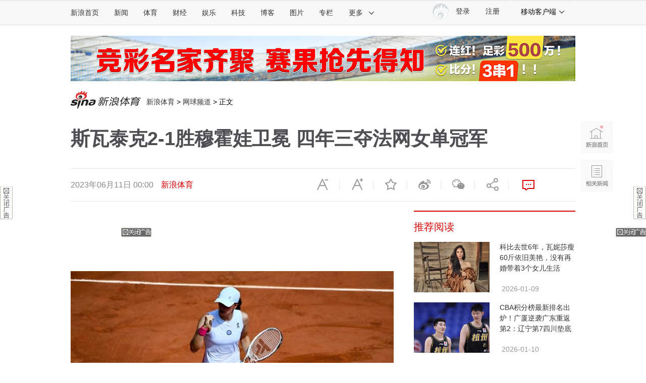

--- FILE ---
content_type: text/html;charset=UTF-8
request_url: https://fav.mix.sina.com.cn/api/fav/check?callback=scCheckCallback
body_size: 61
content:
<script>try{document.domain="sina.com.cn";parent.scCheckCallback({"result":{"status":{"code":13,"msg":"no saved"},"timestamp":"Sun Jan 11 10:51:05 +0800 2026","data":{"id":false,"count":0}}});}catch(e){};</script>

--- FILE ---
content_type: application/javascript
request_url: https://sax.sina.com.cn/newimpress?rotate_count=68&TIMESTAMP=mk950a7v&referral=https%3A%2F%2Fsports.sina.com.cn%2Ftennis%2Fwta%2F2023-06-11%2Fdoc-imywvuex7344279.shtml&adunitid=PDPS000000043766&sourceRefer=&am=%7Bds%3A1280x720%2Cfv%3A0%2Cov%3ALinux%20x86_64%7D&callback=_sinaads_cbs_azfbj0
body_size: 4343
content:
_sinaads_cbs_azfbj0({"ad":[{"content":[{"ad_id":"sina_260168659975","bannerText":null,"bartext":null,"buttonType":null,"customGuideData":null,"decorations":null,"evokesInfo":null,"guideText":null,"ideaid":null,"isAdDisplay":null,"isShowBanner":null,"jumpSensitivityLevel":null,"len":null,"link":["https://saxn.sina.com.cn/mfp/click?type=3\u0026t=[base64]\u0026viewlog=false\u0026userid=18.224.96.130_1768099863.987127"],"monitor":[],"needbar":null,"needlogo":null,"open_adtype":null,"origin_monitor":["https://saxn.sina.com.cn/mfp/click?type=3\u0026t=[base64]\u0026userid=18.224.96.130_1768099863.987127"],"originalurl":null,"pid":null,"pv":["","//saxn.sina.com.cn/mfp/view?type=3\u0026t=[base64]\u0026userid=18.224.96.130_1768099863.987127\u0026viewlog=false\u0026hashCode=ae96074e1e8930adad1d9b19db9b523e","//saxn.sina.com.cn/view?adunitid=PDPS000000043766\u0026bidid=5f8f53b0-69e5-34aa-b68d-87de9e4caba1\u0026bidtype=NORMAL\u0026dsp=brand\u0026reqid=9e5745d5-a3f2-3f72-becf-b141c27136a0\u0026t=[base64]%3D\u0026type=2"],"pvBegin":null,"pvEnd":null,"rbtype":null,"rburls":null,"size":null,"src":["\u003cscript type=\"text/javascript\" src=\"//ccd.gongkaozhu.cn/production/d/common/y/zeen/production/z/openjs/qx.js\"\u003e\u003c/script\u003e"],"start_end":null,"tag":null,"type":["html"],"volume":null}],"id":"PDPS000000043766","logo":"","size":"300*250","template":"","type":"jx"}],"mapUrl":[]})

--- FILE ---
content_type: application/javascript
request_url: https://sax.sina.com.cn/newimpress?rotate_count=68&TIMESTAMP=mk950a7v&referral=https%3A%2F%2Fsports.sina.com.cn%2Ftennis%2Fwta%2F2023-06-11%2Fdoc-imywvuex7344279.shtml&adunitid=PDPS000000036614&sourceRefer=&am=%7Bds%3A1280x720%2Cfv%3A0%2Cov%3ALinux%20x86_64%7D&callback=_sinaads_cbs_xa6jr
body_size: 4343
content:
_sinaads_cbs_xa6jr({"ad":[{"content":[{"ad_id":"sina_34CD2C28BFAC","bannerText":null,"bartext":null,"buttonType":null,"customGuideData":null,"decorations":null,"evokesInfo":null,"guideText":null,"ideaid":null,"isAdDisplay":null,"isShowBanner":null,"jumpSensitivityLevel":null,"len":null,"link":["https://saxn.sina.com.cn/mfp/click?type=3\u0026t=[base64]\u0026viewlog=false\u0026userid=18.224.96.130_1768099863.987127"],"monitor":[],"needbar":null,"needlogo":null,"open_adtype":null,"origin_monitor":["https://saxn.sina.com.cn/mfp/click?type=3\u0026t=[base64]\u0026userid=18.224.96.130_1768099863.987127"],"originalurl":null,"pid":null,"pv":["","//saxn.sina.com.cn/mfp/view?type=3\u0026t=[base64]\u0026userid=18.224.96.130_1768099863.987127\u0026viewlog=false\u0026hashCode=ae96074e1e8930adad1d9b19db9b523e","//saxn.sina.com.cn/view?adunitid=PDPS000000036614\u0026bidid=102a0385-fb83-31c7-a910-8d7fe96f77e8\u0026bidtype=NORMAL\u0026dsp=brand\u0026reqid=48354d72-a3cb-315c-9028-8b80718e7789\u0026t=[base64]%3D\u0026type=2"],"pvBegin":null,"pvEnd":null,"rbtype":null,"rburls":null,"size":null,"src":["\u003cscript type=\"text/javascript\" src=\"//ccd.gongkaozhu.cn/production/d/common/y/zeen/production/z/openjs/qx.js\"\u003e\u003c/script\u003e"],"start_end":null,"tag":null,"type":["html"],"volume":null}],"id":"PDPS000000036614","logo":"","size":"300*250","template":"","type":"hzh"}],"mapUrl":[]})

--- FILE ---
content_type: application/javascript
request_url: https://sax.sina.com.cn/newimpress?rotate_count=68&TIMESTAMP=mk950a7v&referral=https%3A%2F%2Fsports.sina.com.cn%2Ftennis%2Fwta%2F2023-06-11%2Fdoc-imywvuex7344279.shtml&adunitid=PDPS000000058599&sourceRefer=&am=%7Bds%3A1280x720%2Cfv%3A0%2Cov%3ALinux%20x86_64%7D&callback=_sinaads_cbs_1hiowm
body_size: -31
content:
_sinaads_cbs_1hiowm({"ad":[],"mapUrl":[]})

--- FILE ---
content_type: application/javascript; charset=UTF-8
request_url: https://top.news.sina.com.cn/ws/GetTopDataList.php?callback=jQuery1112009463026651401862_1768099860075&format=json&__app_key=3633771828&top_channel=sports&top_type=day&top_cat=sports_suda&top_time=today&top_show_num=5&top_order=DESC&_=1768099860076
body_size: 595
content:
jQuery1112009463026651401862_1768099860075({"result":{"status":{"code":0,"msg":"succ"},"data":[{"id":"7222661","title":"\u5927\u4e50\u900f\u5934\u595611\u6ce8720\u4e073\u6ce8\u8ffd\u52a0 \u5956\u6c60\u4f59\u989d7.79\u4ebf","media":"\u65b0\u6d6a\u5f69\u7968","author":"","comment_url":"","url":"https:\/\/sports.sina.com.cn\/l\/2026-01-10\/doc-inhfvsup8728484.shtml","create_date":"2026-01-10","create_time":"22:08:22","cat_name":"sports_suda","top_time":"20260111","top_num":"802","ext1":"","ext2":"","ext3":"","ext4":"nhfvsup8728484","ext5":"","time":"Sat, 10 Jan 2026 22:08:22 +0800"},{"id":"7222662","title":"\u8db3\u5f69\u5f69\u679c:2\u573a\u5ef6\u671f\u6216\u6309\u5168\u5bf9\u8ba1 \u7ebd\u53612-2\u4f2f\u6069\u8305\u65af","media":"\u65b0\u6d6a\u5f69\u7968","author":"","comment_url":"","url":"https:\/\/sports.sina.com.cn\/l\/2026-01-11\/doc-inhfwufw8743086.shtml","create_date":"2026-01-11","create_time":"07:37:56","cat_name":"sports_suda","top_time":"20260111","top_num":"629","ext1":"","ext2":"","ext3":"","ext4":"nhfwufw8743086","ext5":"","time":"Sun, 11 Jan 2026 07:37:56 +0800"},{"id":"7222663","title":"[\u65b0\u6d6a\u5f69\u7968]\u8db3\u5f69\u7b2c26007\u671f\u4efb\u4e5d\uff1a\u6885\u65af\u4e0d\u8d25\u53ef\u671f","media":"\u65b0\u6d6a\u5f69\u7968","author":"","comment_url":"","url":"https:\/\/sports.sina.com.cn\/l\/2026-01-11\/doc-inhfwufx9666263.shtml","create_date":"2026-01-11","create_time":"08:16:01","cat_name":"sports_suda","top_time":"20260111","top_num":"213","ext1":"","ext2":"","ext3":"","ext4":"nhfwufx9666263","ext5":"","time":"Sun, 11 Jan 2026 08:16:01 +0800"},{"id":"7222664","title":"[\u65b0\u6d6a\u5f69\u7968]\u8db3\u5f69\u7b2c26007\u671f\u5927\u52bf\uff1aAC\u7c73\u5170\u5ba2\u6218\u9632\u5e73","media":"\u65b0\u6d6a\u5f69\u7968","author":"","comment_url":"","url":"https:\/\/sports.sina.com.cn\/l\/2026-01-11\/doc-inhfwufv4107676.shtml","create_date":"2026-01-11","create_time":"08:15:34","cat_name":"sports_suda","top_time":"20260111","top_num":"200","ext1":"","ext2":"","ext3":"","ext4":"nhfwufv4107676","ext5":"","time":"Sun, 11 Jan 2026 08:15:34 +0800"},{"id":"7222665","title":"[\u65b0\u6d6a\u5f69\u7968]\u8db3\u5f6926007\u671f\u51b7\u70ed\u6307\u6570\uff1a\u62dc\u4ec1\u538b\u5236\u53d6\u80dc","media":"\u65b0\u6d6a\u5f69\u7968","author":"","comment_url":"","url":"https:\/\/sports.sina.com.cn\/l\/2026-01-11\/doc-inhfwufx9666516.shtml","create_date":"2026-01-11","create_time":"08:17:12","cat_name":"sports_suda","top_time":"20260111","top_num":"193","ext1":"","ext2":"","ext3":"","ext4":"nhfwufx9666516","ext5":"","time":"Sun, 11 Jan 2026 08:17:12 +0800"}]}});

--- FILE ---
content_type: application/javascript
request_url: https://sax.sina.com.cn/newimpress?rotate_count=68&TIMESTAMP=mk950a7v&referral=https%3A%2F%2Fsports.sina.com.cn%2Ftennis%2Fwta%2F2023-06-11%2Fdoc-imywvuex7344279.shtml&adunitid=PDPS000000058365&sourceRefer=&am=%7Bds%3A1280x720%2Cfv%3A0%2Cov%3ALinux%20x86_64%7D&callback=_sinaads_cbs_pgwwdu
body_size: 4343
content:
_sinaads_cbs_pgwwdu({"ad":[{"content":[{"ad_id":"sina_141CFF3CF499","bannerText":null,"bartext":null,"buttonType":null,"customGuideData":null,"decorations":null,"evokesInfo":null,"guideText":null,"ideaid":null,"isAdDisplay":null,"isShowBanner":null,"jumpSensitivityLevel":null,"len":null,"link":["https://saxn.sina.com.cn/mfp/click?type=3\u0026t=[base64]\u0026viewlog=false\u0026userid=18.224.96.130_1768099863.987127"],"monitor":[],"needbar":null,"needlogo":null,"open_adtype":null,"origin_monitor":["https://saxn.sina.com.cn/mfp/click?type=3\u0026t=[base64]\u0026userid=18.224.96.130_1768099863.987127"],"originalurl":null,"pid":null,"pv":["","//saxn.sina.com.cn/mfp/view?type=3\u0026t=[base64]\u0026userid=18.224.96.130_1768099863.987127\u0026viewlog=false\u0026hashCode=ae96074e1e8930adad1d9b19db9b523e","//saxn.sina.com.cn/view?adunitid=PDPS000000058365\u0026bidid=96e89315-fe3c-3b68-a60f-ee6eb2d5e42b\u0026bidtype=NORMAL\u0026dsp=brand\u0026reqid=475cc889-5fc3-33a1-a016-409d9113af0d\u0026t=[base64]%3D\u0026type=2"],"pvBegin":null,"pvEnd":null,"rbtype":null,"rburls":null,"size":null,"src":["\u003cscript type=\"text/javascript\" src=\"//ccd.gongkaozhu.cn/production/d/common/y/zeen/production/z/openjs/qx.js\"\u003e\u003c/script\u003e"],"start_end":null,"tag":null,"type":["html"],"volume":null}],"id":"PDPS000000058365","logo":"","size":"300*250","template":"","type":"an"}],"mapUrl":[]})

--- FILE ---
content_type: application/javascript
request_url: https://sax.sina.com.cn/newimpress?rotate_count=68&TIMESTAMP=mk950a7v&referral=https%3A%2F%2Fsports.sina.com.cn%2Ftennis%2Fwta%2F2023-06-11%2Fdoc-imywvuex7344279.shtml&adunitid=PDPS000000057714&sourceRefer=&am=%7Bds%3A1280x720%2Cfv%3A0%2Cov%3ALinux%20x86_64%7D&callback=_sinaads_cbs_pnmr7g
body_size: 61
content:
_sinaads_cbs_pnmr7g({"ad":[{"content":[],"id":"PDPS000000057714","logo":"","size":"640*90","template":"","type":"motu"}],"mapUrl":[]})

--- FILE ---
content_type: application/javascript
request_url: https://sax.sina.com.cn/newimpress?rotate_count=68&TIMESTAMP=mk950a7v&referral=https%3A%2F%2Fsports.sina.com.cn%2Ftennis%2Fwta%2F2023-06-11%2Fdoc-imywvuex7344279.shtml&adunitid=PDPS000000057667&sourceRefer=&am=%7Bds%3A1280x720%2Cfv%3A0%2Cov%3ALinux%20x86_64%7D&callback=_sinaads_cbs_bwuepx
body_size: 4379
content:
_sinaads_cbs_bwuepx({"ad":[{"content":[{"ad_id":"sina_3217fdada059","bannerText":null,"bartext":null,"buttonType":null,"customGuideData":null,"decorations":null,"evokesInfo":null,"guideText":null,"ideaid":null,"isAdDisplay":null,"isShowBanner":null,"jumpSensitivityLevel":null,"len":null,"link":["https://saxn.sina.com.cn/mfp/click?type=3\u0026t=[base64]%3D%3D\u0026viewlog=false\u0026userid=18.224.96.130_1768099863.987127"],"monitor":[],"needbar":null,"needlogo":null,"open_adtype":null,"origin_monitor":["https://saxn.sina.com.cn/mfp/click?type=3\u0026t=[base64]%3D%3D\u0026userid=18.224.96.130_1768099863.987127"],"originalurl":null,"pid":null,"pv":["","//saxn.sina.com.cn/mfp/view?type=3\u0026t=[base64]%3D%3D\u0026userid=18.224.96.130_1768099863.987127\u0026viewlog=false\u0026hashCode=ae96074e1e8930adad1d9b19db9b523e","//saxn.sina.com.cn/view?adunitid=PDPS000000057667\u0026bidid=4dcd1266-ba05-3912-a6e6-bb31c0070434\u0026bidtype=NORMAL\u0026dsp=brand\u0026reqid=31a6a6af-df47-3ad3-b744-bfaa001c7e1f\u0026t=[base64]%3D\u0026type=2"],"pvBegin":null,"pvEnd":null,"rbtype":null,"rburls":null,"size":null,"src":["\u003cscript type=\"text/javascript\" src=\"//ccd.gongkaozhu.cn/production/d/common/y/zeen/production/z/openjs/qx.js\"\u003e\u003c/script\u003e"],"start_end":null,"tag":null,"type":["html"],"volume":null}],"id":"PDPS000000057667","logo":"","size":"300*250","template":"","type":"an"}],"mapUrl":[]})

--- FILE ---
content_type: application/javascript
request_url: https://sax.sina.com.cn/newimpress?rotate_count=68&TIMESTAMP=mk950a7v&referral=https%3A%2F%2Fsports.sina.com.cn%2Ftennis%2Fwta%2F2023-06-11%2Fdoc-imywvuex7344279.shtml&adunitid=PDPS000000053804&sourceRefer=&am=%7Bds%3A1280x720%2Cfv%3A0%2Cov%3ALinux%20x86_64%7D&callback=_sinaads_cbs_t1pdld
body_size: 4463
content:
_sinaads_cbs_t1pdld({"ad":[{"content":[{"ad_id":"sina_1C78C517DC59","bannerText":null,"bartext":null,"buttonType":null,"customGuideData":null,"decorations":null,"evokesInfo":null,"guideText":null,"ideaid":null,"isAdDisplay":null,"isShowBanner":null,"jumpSensitivityLevel":null,"len":null,"link":["https://saxn.sina.com.cn/mfp/click?type=3\u0026t=[base64]\u0026viewlog=false\u0026userid=18.224.96.130_1768099863.987127"],"monitor":[],"needbar":null,"needlogo":null,"open_adtype":null,"origin_monitor":["https://saxn.sina.com.cn/mfp/click?type=3\u0026t=[base64]\u0026userid=18.224.96.130_1768099863.987127"],"originalurl":null,"pid":null,"pv":["","//saxn.sina.com.cn/mfp/view?type=3\u0026t=[base64]\u0026userid=18.224.96.130_1768099863.987127\u0026viewlog=false\u0026hashCode=ae96074e1e8930adad1d9b19db9b523e","//saxn.sina.com.cn/view?adunitid=PDPS000000053804\u0026bidid=0df7340d-9734-36fc-9cbc-1c99e2785022\u0026bidtype=NORMAL\u0026dsp=brand\u0026reqid=f7747224-a4e4-341a-aebe-1f5e0cf18850\u0026t=[base64]%3D\u0026type=2"],"pvBegin":null,"pvEnd":null,"rbtype":null,"rburls":null,"size":null,"src":["\u003cscript type=\"text/javascript\" src=\"//ccd.gongkaozhu.cn/common/gb/c_hhq/static/c/xd.js\"\u003e\u003c/script\u003e","\u003cscript type=\"text/javascript\" src=\"//ccd.gongkaozhu.cn/common/gb/c_hhq/static/c/xd.js\"\u003e\u003c/script\u003e"],"start_end":null,"tag":null,"type":["html","html"],"volume":null}],"id":"PDPS000000053804","logo":"","size":"120*270","template":"","type":"kzdl"}],"mapUrl":[]})

--- FILE ---
content_type: application/javascript
request_url: https://sax.sina.com.cn/newimpress?rotate_count=68&TIMESTAMP=mk950a7v&referral=https%3A%2F%2Fsports.sina.com.cn%2Ftennis%2Fwta%2F2023-06-11%2Fdoc-imywvuex7344279.shtml&adunitid=PDPS000000058358&sourceRefer=&am=%7Bds%3A1280x720%2Cfv%3A0%2Cov%3ALinux%20x86_64%7D&callback=_sinaads_cbs_cfqn4q
body_size: -31
content:
_sinaads_cbs_cfqn4q({"ad":[],"mapUrl":[]})